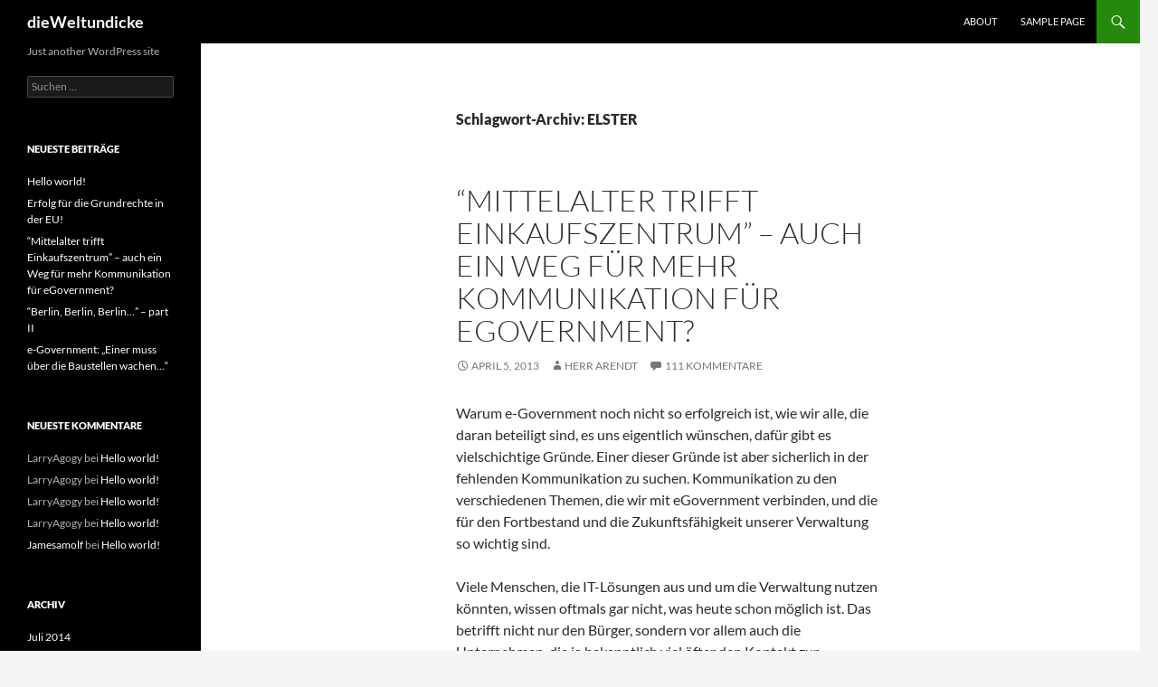

--- FILE ---
content_type: text/html; charset=UTF-8
request_url: http://dirkarendt.de/?tag=elster
body_size: 11898
content:
<!DOCTYPE html>
<html lang="de">
<head>
	<meta charset="UTF-8">
	<meta name="viewport" content="width=device-width, initial-scale=1.0">
	<title>ELSTER | dieWeltundicke</title>
	<link rel="profile" href="https://gmpg.org/xfn/11">
	<link rel="pingback" href="http://dirkarendt.de/xmlrpc.php">
	<meta name='robots' content='max-image-preview:large' />
<link rel="alternate" type="application/rss+xml" title="dieWeltundicke &raquo; Feed" href="http://dirkarendt.de/?feed=rss2" />
<link rel="alternate" type="application/rss+xml" title="dieWeltundicke &raquo; Kommentar-Feed" href="http://dirkarendt.de/?feed=comments-rss2" />
<link rel="alternate" type="application/rss+xml" title="dieWeltundicke &raquo; ELSTER Schlagwort-Feed" href="http://dirkarendt.de/?feed=rss2&#038;tag=elster" />
<style id='wp-img-auto-sizes-contain-inline-css'>
img:is([sizes=auto i],[sizes^="auto," i]){contain-intrinsic-size:3000px 1500px}
/*# sourceURL=wp-img-auto-sizes-contain-inline-css */
</style>
<style id='wp-emoji-styles-inline-css'>

	img.wp-smiley, img.emoji {
		display: inline !important;
		border: none !important;
		box-shadow: none !important;
		height: 1em !important;
		width: 1em !important;
		margin: 0 0.07em !important;
		vertical-align: -0.1em !important;
		background: none !important;
		padding: 0 !important;
	}
/*# sourceURL=wp-emoji-styles-inline-css */
</style>
<style id='wp-block-library-inline-css'>
:root{--wp-block-synced-color:#7a00df;--wp-block-synced-color--rgb:122,0,223;--wp-bound-block-color:var(--wp-block-synced-color);--wp-editor-canvas-background:#ddd;--wp-admin-theme-color:#007cba;--wp-admin-theme-color--rgb:0,124,186;--wp-admin-theme-color-darker-10:#006ba1;--wp-admin-theme-color-darker-10--rgb:0,107,160.5;--wp-admin-theme-color-darker-20:#005a87;--wp-admin-theme-color-darker-20--rgb:0,90,135;--wp-admin-border-width-focus:2px}@media (min-resolution:192dpi){:root{--wp-admin-border-width-focus:1.5px}}.wp-element-button{cursor:pointer}:root .has-very-light-gray-background-color{background-color:#eee}:root .has-very-dark-gray-background-color{background-color:#313131}:root .has-very-light-gray-color{color:#eee}:root .has-very-dark-gray-color{color:#313131}:root .has-vivid-green-cyan-to-vivid-cyan-blue-gradient-background{background:linear-gradient(135deg,#00d084,#0693e3)}:root .has-purple-crush-gradient-background{background:linear-gradient(135deg,#34e2e4,#4721fb 50%,#ab1dfe)}:root .has-hazy-dawn-gradient-background{background:linear-gradient(135deg,#faaca8,#dad0ec)}:root .has-subdued-olive-gradient-background{background:linear-gradient(135deg,#fafae1,#67a671)}:root .has-atomic-cream-gradient-background{background:linear-gradient(135deg,#fdd79a,#004a59)}:root .has-nightshade-gradient-background{background:linear-gradient(135deg,#330968,#31cdcf)}:root .has-midnight-gradient-background{background:linear-gradient(135deg,#020381,#2874fc)}:root{--wp--preset--font-size--normal:16px;--wp--preset--font-size--huge:42px}.has-regular-font-size{font-size:1em}.has-larger-font-size{font-size:2.625em}.has-normal-font-size{font-size:var(--wp--preset--font-size--normal)}.has-huge-font-size{font-size:var(--wp--preset--font-size--huge)}.has-text-align-center{text-align:center}.has-text-align-left{text-align:left}.has-text-align-right{text-align:right}.has-fit-text{white-space:nowrap!important}#end-resizable-editor-section{display:none}.aligncenter{clear:both}.items-justified-left{justify-content:flex-start}.items-justified-center{justify-content:center}.items-justified-right{justify-content:flex-end}.items-justified-space-between{justify-content:space-between}.screen-reader-text{border:0;clip-path:inset(50%);height:1px;margin:-1px;overflow:hidden;padding:0;position:absolute;width:1px;word-wrap:normal!important}.screen-reader-text:focus{background-color:#ddd;clip-path:none;color:#444;display:block;font-size:1em;height:auto;left:5px;line-height:normal;padding:15px 23px 14px;text-decoration:none;top:5px;width:auto;z-index:100000}html :where(.has-border-color){border-style:solid}html :where([style*=border-top-color]){border-top-style:solid}html :where([style*=border-right-color]){border-right-style:solid}html :where([style*=border-bottom-color]){border-bottom-style:solid}html :where([style*=border-left-color]){border-left-style:solid}html :where([style*=border-width]){border-style:solid}html :where([style*=border-top-width]){border-top-style:solid}html :where([style*=border-right-width]){border-right-style:solid}html :where([style*=border-bottom-width]){border-bottom-style:solid}html :where([style*=border-left-width]){border-left-style:solid}html :where(img[class*=wp-image-]){height:auto;max-width:100%}:where(figure){margin:0 0 1em}html :where(.is-position-sticky){--wp-admin--admin-bar--position-offset:var(--wp-admin--admin-bar--height,0px)}@media screen and (max-width:600px){html :where(.is-position-sticky){--wp-admin--admin-bar--position-offset:0px}}

/*# sourceURL=wp-block-library-inline-css */
</style><style id='global-styles-inline-css'>
:root{--wp--preset--aspect-ratio--square: 1;--wp--preset--aspect-ratio--4-3: 4/3;--wp--preset--aspect-ratio--3-4: 3/4;--wp--preset--aspect-ratio--3-2: 3/2;--wp--preset--aspect-ratio--2-3: 2/3;--wp--preset--aspect-ratio--16-9: 16/9;--wp--preset--aspect-ratio--9-16: 9/16;--wp--preset--color--black: #000;--wp--preset--color--cyan-bluish-gray: #abb8c3;--wp--preset--color--white: #fff;--wp--preset--color--pale-pink: #f78da7;--wp--preset--color--vivid-red: #cf2e2e;--wp--preset--color--luminous-vivid-orange: #ff6900;--wp--preset--color--luminous-vivid-amber: #fcb900;--wp--preset--color--light-green-cyan: #7bdcb5;--wp--preset--color--vivid-green-cyan: #00d084;--wp--preset--color--pale-cyan-blue: #8ed1fc;--wp--preset--color--vivid-cyan-blue: #0693e3;--wp--preset--color--vivid-purple: #9b51e0;--wp--preset--color--green: #24890d;--wp--preset--color--dark-gray: #2b2b2b;--wp--preset--color--medium-gray: #767676;--wp--preset--color--light-gray: #f5f5f5;--wp--preset--gradient--vivid-cyan-blue-to-vivid-purple: linear-gradient(135deg,rgb(6,147,227) 0%,rgb(155,81,224) 100%);--wp--preset--gradient--light-green-cyan-to-vivid-green-cyan: linear-gradient(135deg,rgb(122,220,180) 0%,rgb(0,208,130) 100%);--wp--preset--gradient--luminous-vivid-amber-to-luminous-vivid-orange: linear-gradient(135deg,rgb(252,185,0) 0%,rgb(255,105,0) 100%);--wp--preset--gradient--luminous-vivid-orange-to-vivid-red: linear-gradient(135deg,rgb(255,105,0) 0%,rgb(207,46,46) 100%);--wp--preset--gradient--very-light-gray-to-cyan-bluish-gray: linear-gradient(135deg,rgb(238,238,238) 0%,rgb(169,184,195) 100%);--wp--preset--gradient--cool-to-warm-spectrum: linear-gradient(135deg,rgb(74,234,220) 0%,rgb(151,120,209) 20%,rgb(207,42,186) 40%,rgb(238,44,130) 60%,rgb(251,105,98) 80%,rgb(254,248,76) 100%);--wp--preset--gradient--blush-light-purple: linear-gradient(135deg,rgb(255,206,236) 0%,rgb(152,150,240) 100%);--wp--preset--gradient--blush-bordeaux: linear-gradient(135deg,rgb(254,205,165) 0%,rgb(254,45,45) 50%,rgb(107,0,62) 100%);--wp--preset--gradient--luminous-dusk: linear-gradient(135deg,rgb(255,203,112) 0%,rgb(199,81,192) 50%,rgb(65,88,208) 100%);--wp--preset--gradient--pale-ocean: linear-gradient(135deg,rgb(255,245,203) 0%,rgb(182,227,212) 50%,rgb(51,167,181) 100%);--wp--preset--gradient--electric-grass: linear-gradient(135deg,rgb(202,248,128) 0%,rgb(113,206,126) 100%);--wp--preset--gradient--midnight: linear-gradient(135deg,rgb(2,3,129) 0%,rgb(40,116,252) 100%);--wp--preset--font-size--small: 13px;--wp--preset--font-size--medium: 20px;--wp--preset--font-size--large: 36px;--wp--preset--font-size--x-large: 42px;--wp--preset--spacing--20: 0.44rem;--wp--preset--spacing--30: 0.67rem;--wp--preset--spacing--40: 1rem;--wp--preset--spacing--50: 1.5rem;--wp--preset--spacing--60: 2.25rem;--wp--preset--spacing--70: 3.38rem;--wp--preset--spacing--80: 5.06rem;--wp--preset--shadow--natural: 6px 6px 9px rgba(0, 0, 0, 0.2);--wp--preset--shadow--deep: 12px 12px 50px rgba(0, 0, 0, 0.4);--wp--preset--shadow--sharp: 6px 6px 0px rgba(0, 0, 0, 0.2);--wp--preset--shadow--outlined: 6px 6px 0px -3px rgb(255, 255, 255), 6px 6px rgb(0, 0, 0);--wp--preset--shadow--crisp: 6px 6px 0px rgb(0, 0, 0);}:where(.is-layout-flex){gap: 0.5em;}:where(.is-layout-grid){gap: 0.5em;}body .is-layout-flex{display: flex;}.is-layout-flex{flex-wrap: wrap;align-items: center;}.is-layout-flex > :is(*, div){margin: 0;}body .is-layout-grid{display: grid;}.is-layout-grid > :is(*, div){margin: 0;}:where(.wp-block-columns.is-layout-flex){gap: 2em;}:where(.wp-block-columns.is-layout-grid){gap: 2em;}:where(.wp-block-post-template.is-layout-flex){gap: 1.25em;}:where(.wp-block-post-template.is-layout-grid){gap: 1.25em;}.has-black-color{color: var(--wp--preset--color--black) !important;}.has-cyan-bluish-gray-color{color: var(--wp--preset--color--cyan-bluish-gray) !important;}.has-white-color{color: var(--wp--preset--color--white) !important;}.has-pale-pink-color{color: var(--wp--preset--color--pale-pink) !important;}.has-vivid-red-color{color: var(--wp--preset--color--vivid-red) !important;}.has-luminous-vivid-orange-color{color: var(--wp--preset--color--luminous-vivid-orange) !important;}.has-luminous-vivid-amber-color{color: var(--wp--preset--color--luminous-vivid-amber) !important;}.has-light-green-cyan-color{color: var(--wp--preset--color--light-green-cyan) !important;}.has-vivid-green-cyan-color{color: var(--wp--preset--color--vivid-green-cyan) !important;}.has-pale-cyan-blue-color{color: var(--wp--preset--color--pale-cyan-blue) !important;}.has-vivid-cyan-blue-color{color: var(--wp--preset--color--vivid-cyan-blue) !important;}.has-vivid-purple-color{color: var(--wp--preset--color--vivid-purple) !important;}.has-black-background-color{background-color: var(--wp--preset--color--black) !important;}.has-cyan-bluish-gray-background-color{background-color: var(--wp--preset--color--cyan-bluish-gray) !important;}.has-white-background-color{background-color: var(--wp--preset--color--white) !important;}.has-pale-pink-background-color{background-color: var(--wp--preset--color--pale-pink) !important;}.has-vivid-red-background-color{background-color: var(--wp--preset--color--vivid-red) !important;}.has-luminous-vivid-orange-background-color{background-color: var(--wp--preset--color--luminous-vivid-orange) !important;}.has-luminous-vivid-amber-background-color{background-color: var(--wp--preset--color--luminous-vivid-amber) !important;}.has-light-green-cyan-background-color{background-color: var(--wp--preset--color--light-green-cyan) !important;}.has-vivid-green-cyan-background-color{background-color: var(--wp--preset--color--vivid-green-cyan) !important;}.has-pale-cyan-blue-background-color{background-color: var(--wp--preset--color--pale-cyan-blue) !important;}.has-vivid-cyan-blue-background-color{background-color: var(--wp--preset--color--vivid-cyan-blue) !important;}.has-vivid-purple-background-color{background-color: var(--wp--preset--color--vivid-purple) !important;}.has-black-border-color{border-color: var(--wp--preset--color--black) !important;}.has-cyan-bluish-gray-border-color{border-color: var(--wp--preset--color--cyan-bluish-gray) !important;}.has-white-border-color{border-color: var(--wp--preset--color--white) !important;}.has-pale-pink-border-color{border-color: var(--wp--preset--color--pale-pink) !important;}.has-vivid-red-border-color{border-color: var(--wp--preset--color--vivid-red) !important;}.has-luminous-vivid-orange-border-color{border-color: var(--wp--preset--color--luminous-vivid-orange) !important;}.has-luminous-vivid-amber-border-color{border-color: var(--wp--preset--color--luminous-vivid-amber) !important;}.has-light-green-cyan-border-color{border-color: var(--wp--preset--color--light-green-cyan) !important;}.has-vivid-green-cyan-border-color{border-color: var(--wp--preset--color--vivid-green-cyan) !important;}.has-pale-cyan-blue-border-color{border-color: var(--wp--preset--color--pale-cyan-blue) !important;}.has-vivid-cyan-blue-border-color{border-color: var(--wp--preset--color--vivid-cyan-blue) !important;}.has-vivid-purple-border-color{border-color: var(--wp--preset--color--vivid-purple) !important;}.has-vivid-cyan-blue-to-vivid-purple-gradient-background{background: var(--wp--preset--gradient--vivid-cyan-blue-to-vivid-purple) !important;}.has-light-green-cyan-to-vivid-green-cyan-gradient-background{background: var(--wp--preset--gradient--light-green-cyan-to-vivid-green-cyan) !important;}.has-luminous-vivid-amber-to-luminous-vivid-orange-gradient-background{background: var(--wp--preset--gradient--luminous-vivid-amber-to-luminous-vivid-orange) !important;}.has-luminous-vivid-orange-to-vivid-red-gradient-background{background: var(--wp--preset--gradient--luminous-vivid-orange-to-vivid-red) !important;}.has-very-light-gray-to-cyan-bluish-gray-gradient-background{background: var(--wp--preset--gradient--very-light-gray-to-cyan-bluish-gray) !important;}.has-cool-to-warm-spectrum-gradient-background{background: var(--wp--preset--gradient--cool-to-warm-spectrum) !important;}.has-blush-light-purple-gradient-background{background: var(--wp--preset--gradient--blush-light-purple) !important;}.has-blush-bordeaux-gradient-background{background: var(--wp--preset--gradient--blush-bordeaux) !important;}.has-luminous-dusk-gradient-background{background: var(--wp--preset--gradient--luminous-dusk) !important;}.has-pale-ocean-gradient-background{background: var(--wp--preset--gradient--pale-ocean) !important;}.has-electric-grass-gradient-background{background: var(--wp--preset--gradient--electric-grass) !important;}.has-midnight-gradient-background{background: var(--wp--preset--gradient--midnight) !important;}.has-small-font-size{font-size: var(--wp--preset--font-size--small) !important;}.has-medium-font-size{font-size: var(--wp--preset--font-size--medium) !important;}.has-large-font-size{font-size: var(--wp--preset--font-size--large) !important;}.has-x-large-font-size{font-size: var(--wp--preset--font-size--x-large) !important;}
/*# sourceURL=global-styles-inline-css */
</style>

<style id='classic-theme-styles-inline-css'>
/*! This file is auto-generated */
.wp-block-button__link{color:#fff;background-color:#32373c;border-radius:9999px;box-shadow:none;text-decoration:none;padding:calc(.667em + 2px) calc(1.333em + 2px);font-size:1.125em}.wp-block-file__button{background:#32373c;color:#fff;text-decoration:none}
/*# sourceURL=/wp-includes/css/classic-themes.min.css */
</style>
<link rel='stylesheet' id='twentyfourteen-lato-css' href='http://dirkarendt.de/wp-content/themes/twentyfourteen/fonts/font-lato.css?ver=20230328' media='all' />
<link rel='stylesheet' id='genericons-css' href='http://dirkarendt.de/wp-content/themes/twentyfourteen/genericons/genericons.css?ver=20251101' media='all' />
<link rel='stylesheet' id='twentyfourteen-style-css' href='http://dirkarendt.de/wp-content/themes/twentyfourteen/style.css?ver=20251202' media='all' />
<link rel='stylesheet' id='twentyfourteen-block-style-css' href='http://dirkarendt.de/wp-content/themes/twentyfourteen/css/blocks.css?ver=20250715' media='all' />
<script src="http://dirkarendt.de/wp-includes/js/jquery/jquery.min.js?ver=3.7.1" id="jquery-core-js"></script>
<script src="http://dirkarendt.de/wp-includes/js/jquery/jquery-migrate.min.js?ver=3.4.1" id="jquery-migrate-js"></script>
<script src="http://dirkarendt.de/wp-content/themes/twentyfourteen/js/functions.js?ver=20250729" id="twentyfourteen-script-js" defer data-wp-strategy="defer"></script>
<link rel="https://api.w.org/" href="http://dirkarendt.de/index.php?rest_route=/" /><link rel="alternate" title="JSON" type="application/json" href="http://dirkarendt.de/index.php?rest_route=/wp/v2/tags/61" /><link rel="EditURI" type="application/rsd+xml" title="RSD" href="http://dirkarendt.de/xmlrpc.php?rsd" />
<meta name="generator" content="WordPress 6.9" />

        <script type="text/javascript">
            var jQueryMigrateHelperHasSentDowngrade = false;

			window.onerror = function( msg, url, line, col, error ) {
				// Break out early, do not processing if a downgrade reqeust was already sent.
				if ( jQueryMigrateHelperHasSentDowngrade ) {
					return true;
                }

				var xhr = new XMLHttpRequest();
				var nonce = 'd792a7c1d6';
				var jQueryFunctions = [
					'andSelf',
					'browser',
					'live',
					'boxModel',
					'support.boxModel',
					'size',
					'swap',
					'clean',
					'sub',
                ];
				var match_pattern = /\)\.(.+?) is not a function/;
                var erroredFunction = msg.match( match_pattern );

                // If there was no matching functions, do not try to downgrade.
                if ( null === erroredFunction || typeof erroredFunction !== 'object' || typeof erroredFunction[1] === "undefined" || -1 === jQueryFunctions.indexOf( erroredFunction[1] ) ) {
                    return true;
                }

                // Set that we've now attempted a downgrade request.
                jQueryMigrateHelperHasSentDowngrade = true;

				xhr.open( 'POST', 'http://dirkarendt.de/wp-admin/admin-ajax.php' );
				xhr.setRequestHeader( 'Content-Type', 'application/x-www-form-urlencoded' );
				xhr.onload = function () {
					var response,
                        reload = false;

					if ( 200 === xhr.status ) {
                        try {
                        	response = JSON.parse( xhr.response );

                        	reload = response.data.reload;
                        } catch ( e ) {
                        	reload = false;
                        }
                    }

					// Automatically reload the page if a deprecation caused an automatic downgrade, ensure visitors get the best possible experience.
					if ( reload ) {
						location.reload();
                    }
				};

				xhr.send( encodeURI( 'action=jquery-migrate-downgrade-version&_wpnonce=' + nonce ) );

				// Suppress error alerts in older browsers
				return true;
			}
        </script>

		<style>.recentcomments a{display:inline !important;padding:0 !important;margin:0 !important;}</style></head>

<body class="archive tag tag-elster tag-61 wp-embed-responsive wp-theme-twentyfourteen group-blog masthead-fixed list-view full-width">
<a class="screen-reader-text skip-link" href="#content">
	Zum Inhalt springen</a>
<div id="page" class="hfeed site">
		
	<header id="masthead" class="site-header">
		<div class="header-main">
							<h1 class="site-title"><a href="http://dirkarendt.de/" rel="home" >dieWeltundicke</a></h1>
			
			<div class="search-toggle">
				<a href="#search-container" class="screen-reader-text" aria-expanded="false" aria-controls="search-container">
					Suchen				</a>
			</div>

			<nav id="primary-navigation" class="site-navigation primary-navigation">
				<button class="menu-toggle">Primäres Menü</button>
				<div id="primary-menu" class="nav-menu"><ul>
<li class="page_item page-item-6"><a href="http://dirkarendt.de/?page_id=6">About</a></li>
<li class="page_item page-item-2"><a href="http://dirkarendt.de/?page_id=2">Sample Page</a></li>
</ul></div>
			</nav>
		</div>

		<div id="search-container" class="search-box-wrapper hide">
			<div class="search-box">
				<form role="search" method="get" class="search-form" action="http://dirkarendt.de/">
				<label>
					<span class="screen-reader-text">Suche nach:</span>
					<input type="search" class="search-field" placeholder="Suchen …" value="" name="s" />
				</label>
				<input type="submit" class="search-submit" value="Suchen" />
			</form>			</div>
		</div>
	</header><!-- #masthead -->

	<div id="main" class="site-main">

	<section id="primary" class="content-area">
		<div id="content" class="site-content" role="main">

			
			<header class="archive-header">
				<h1 class="archive-title">
				Schlagwort-Archiv: ELSTER				</h1>

							</header><!-- .archive-header -->

				
<article id="post-690" class="post-690 post type-post status-publish format-standard hentry category-egovernment tag-19 tag-egovernment tag-elster tag-kommunikation tag-marketing">
	
	<header class="entry-header">
		<h1 class="entry-title"><a href="http://dirkarendt.de/?p=690" rel="bookmark">“Mittelalter trifft Einkaufszentrum” &#8211; auch ein Weg für mehr Kommunikation für eGovernment?</a></h1>
		<div class="entry-meta">
			<span class="entry-date"><a href="http://dirkarendt.de/?p=690" rel="bookmark"><time class="entry-date" datetime="2013-04-05T14:02:44+00:00">April 5, 2013</time></a></span> <span class="byline"><span class="author vcard"><a class="url fn n" href="http://dirkarendt.de/?author=2" rel="author">Herr Arendt</a></span></span>			<span class="comments-link"><a href="http://dirkarendt.de/?p=690#comments">111 Kommentare</a></span>
						</div><!-- .entry-meta -->
	</header><!-- .entry-header -->

		<div class="entry-content">
		<p dir="ltr">Warum e-Government noch nicht so erfolgreich ist, wie wir alle, die daran beteiligt sind, es uns eigentlich wünschen, dafür gibt es vielschichtige Gründe. Einer dieser Gründe ist aber sicherlich in der fehlenden Kommunikation zu suchen. Kommunikation zu den verschiedenen Themen, die wir mit eGovernment verbinden, und die für den Fortbestand und die Zukunftsfähigkeit unserer Verwaltung so wichtig sind.</p>
<p dir="ltr">Viele Menschen, die IT-Lösungen aus und um die Verwaltung nutzen könnten, wissen oftmals gar nicht, was heute schon möglich ist. Das betrifft nicht nur den Bürger, sondern vor allem auch die Unternehmen, die ja bekanntlich viel öfter den Kontakt zur Verwaltung pflegen müssen. Hier haben oft gerade die kleineren Unternehmen Nachholbedarf.</p>
<p dir="ltr">Das Problem liegt zum Teil im traditionellen Aufbau einer Verwaltung begründet. So etwas war und ist bis heute in der Verwaltung nicht vorgesehen. Verwaltung hat Aufgaben abzuarbeiten und für den Staat wahrzunehmen sowie  Leistungen zu erbringen. Aber NICHT darüber zu sprechen. Klar, es gibt eine Pressestelle, aber die hat &#8211; der Name sagt es schon &#8211; grundsätzlich andere Aufgaben. Es liegt auch am föderalen System bzw. dem ihr zugrunde liegenden gegliederten Aufbau. Dieses Problem geht einher mit der Problematik des (oftmals) schwierigen Findens. Wenn ich auf der Seite einer Kommune unterwegs bin, finde ich nicht sofort den link zu beispielsweise &#8222;<a title="ELSTER - Ihre elektronische Steuererklärung" href="https://www.elster.de/" target="_blank">ELSTER</a>&#8220; oder anderen Angeboten, die gerade nicht in den Aufgabenbereich der Kommune fallen. Elster als das vom Bayerischen Landesamt für Steuern für alle Finanzämter in Deutschland betriebene Angebot im Rahmen der Steuerverwaltung ist aber ein schönes Beispiel für &#8211; sagen wir mal &#8211; nicht ganz glückliche Kommunikation. Die &#8222;diebische&#8220; Elster als Sinnbild und Name für das staatliche Steuerportal kann witzig sein, kommt aber vielleicht nicht bei jedem so an<strong>. </strong>Egal, ein Name, der mittlerweile anerkannt und akzeptiert ist.</p>
<p dir="ltr">Manchmal ist Werbung für die Angebote des Staates einfacht schlecht platziert (siehe dazu auch den Beitrag “<a title="“Oh Welten, wie liegt ihr doch auseinander…” – (M)ein Erlebnis mit der wahren Verwaltung&quot;" href="http://dirkarendt.wordpress.com/2013/02/18/oh-welten-wie-liegt-ihr-doch-auseinander-mein-heutiges-erlebnis-mit-der-wahren-verwaltung-oder-der-egovernment-wunschzettel/" target="_blank">Oh Welten, wie liegt ihr doch auseinander…” – (M)ein Erlebnis mit der wahren Verwaltung</a>&#8222;), manchmal auch einfach nur nicht mehr zeitgemäß: Vor ein paar Monaten wurden an offiziellen Plätzen in Berlin und Brandenburg die sog. &#8222;ELSTER&#8220;-CDs verteilt. Ein Schelm, wer böses dabei denkt&#8230;</p>
<p dir="ltr">Aber hören wir auf in den Fehlern der Vergangenheit zu stöbern. Schauen wir nach vorne. Es gibt aber auch gute Beispiele: Vor kurzem sind Müllwagen mit Hinweisschildern zur sog. &#8222;<a title="Einheitliche Behördenrufnummer 115" href="http://de.wikipedia.org/wiki/Einheitliche_Beh%C3%B6rdenrufnummer" target="_blank">einheitlichen Behördenrufnummer 115</a>&#8220; plakatiert worden. Eine schöne Aktion, aber leider noch zu knapp übers Land verteilt.</p>
<p dir="ltr">Ich bin gestern bei Twitter (dank an <a title="raymond_de" href="https://twitter.com/Raymond_de" target="_blank">Raymond_de</a>) über ein schönes Beispiel gestolpert. Das <a title="Rijksmuseum Amsterdam" href="https://www.rijksmuseum.nl/" target="_blank">Rijksmuseum in Amsterdam</a> öffnet bald wieder und hat sich eine schöne Aktion dazu ausgedacht: &#8222;<a title="&quot;Onze helden zijn terug! - Mittelalter trifft Einkaufszentrum&quot;" href="https://www.youtube.com/watch?v=a6W2ZMpsxhg" target="_blank">Mittelalter trifft Einkaufszentrum</a>&#8220; (siehe dazu das <a title="Onze helden zijn terug!" href="https://www.youtube.com/watch?v=a6W2ZMpsxhg" target="_blank">Video</a>). Menschen werden dort zur Neueröffnung des Museums angesprochen, wo sie heute &#8211; zumeist &#8211; anzutreffen sind: Im lokalen Shopping Center. Und zwar mit einem kurzen und witzig gemachten Schauspiel, das neugierig macht. Das Lust macht auf “Mehr” &#8211; auf mehr Kultur. Die Macher wählen hier nicht nur den Weg über das Internet, nein, sie sprechen die Menschen direkt an. Aber die Aktion kann &#8211; weil gefilmt und als Video verfügbar &#8211; über eben dieses Internet geteilt werden. Allein in den ersten Tagen wurden knapp über 280.000 Abrufe bei youtube gezählt. Das ist eine Zahl, die man auf traditionellem Wege und mit Hilfe herkömmlicher Methoden so schnell nicht erreicht. Und wenn, dann wird es richtig teuer. Und Geld ist &#8211; zumindest für Kommunikation und Werbung in der Verwaltung &#8211; nirgendwo vorhanden. Einer der Gründe, eGovernment Angebote zu nutzen, ist aber in den Effizienzgewinnen &#8211; und den damit verbundenen Einsparpotentialen &#8211; zu sehen. Irgendwie ein Teufelskreis. Aber in Kooperation mit lokalen Unternehmen oder auch mit Schauspielschulen und Kunsthochschulen oder Unis und ähnlichen Institutionen sollte so etwas doch auch bei uns möglich sein.</p>
<p dir="ltr">Wir brauchen mehr Medien, die die Themen rund um eGovernment, um  die Modernisierung unserer Verwaltung aufnehmen und kommunizieren. Klar, das ist alles nicht sexy oder spannend. Aber ein schönes Beispiel dazu, wie es gehen kann, ist bei OE1 in Österreich im Rahmen der Reihe “<a title="&quot;Open Innovation&quot; bei OE1" href="http://oe1.orf.at/openinnovation" target="_blank">Open Innovation</a>” zu finden. Hier werden aktuelle Themen rund um &#8222;openes&#8220;, neuen Beteiligungsformen oder auch nur Trends im Internet und die daraus resultierenden Möglichkeiten dargestellt &#8211; und für den &#8222;normalen&#8220; Hörer einfach aufgearbeitet. Einfach mal reinhören, lohnt! Gerade das Radio als Medium kann und sollte hier &#8211; auch mit den veränderten technischen Möglichkeiten wie etwa <a title="&quot;Podcasting bezeichnet das Anbieten abonnierbarer Mediendateien (Audio oder Video) über das Internet. Das Kofferwort setzt sich aus der Markenbezeichnung iPod für einen tragbaren MP3-Spieler und Broadcasting zusammen.&quot;" href="https://de.wikipedia.org/wiki/Podcasting" target="_blank">Podcasts</a> &#8211; stärker genutzt werden.</p>
<p dir="ltr">Es gibt viele Beispiele, wo ich mir mehr Kommunikation und Marketing gewünscht hätte. Aber lasen wir das und nehmen uns einfach für die Zukunft vor, auch eine solche Aktion wie in Amsterdam zu probieren. Ok, manche Themen sind schwer zu vermarkten, aber dafür gibt es ja Kommunikationsprofis. Die haben schon ganz andere Produkte und Lösungen vermarktet. Also, unter dem Motto &#8222;Mittelalter trifft Einkaufszentrum&#8220; sind Ideen für eGovernment Kommunikation gefragt. Woran denkt ihr?</p>
	</div><!-- .entry-content -->
	
	<footer class="entry-meta"><span class="tag-links"><a href="http://dirkarendt.de/?tag=115" rel="tag">115</a><a href="http://dirkarendt.de/?tag=egovernment" rel="tag">eGovernment</a><a href="http://dirkarendt.de/?tag=elster" rel="tag">ELSTER</a><a href="http://dirkarendt.de/?tag=kommunikation" rel="tag">Kommunikation</a><a href="http://dirkarendt.de/?tag=marketing" rel="tag">Marketing</a></span></footer></article><!-- #post-690 -->
		</div><!-- #content -->
	</section><!-- #primary -->

<div id="secondary">
		<h2 class="site-description">Just another WordPress site</h2>
	
	
		<div id="primary-sidebar" class="primary-sidebar widget-area" role="complementary">
		<aside id="search-2" class="widget widget_search"><form role="search" method="get" class="search-form" action="http://dirkarendt.de/">
				<label>
					<span class="screen-reader-text">Suche nach:</span>
					<input type="search" class="search-field" placeholder="Suchen …" value="" name="s" />
				</label>
				<input type="submit" class="search-submit" value="Suchen" />
			</form></aside>
		<aside id="recent-posts-2" class="widget widget_recent_entries">
		<h1 class="widget-title">Neueste Beiträge</h1><nav aria-label="Neueste Beiträge">
		<ul>
											<li>
					<a href="http://dirkarendt.de/?p=1">Hello world!</a>
									</li>
											<li>
					<a href="http://dirkarendt.de/?p=712">Erfolg für die Grundrechte in der EU!</a>
									</li>
											<li>
					<a href="http://dirkarendt.de/?p=690">“Mittelalter trifft Einkaufszentrum” &#8211; auch ein Weg für mehr Kommunikation für eGovernment?</a>
									</li>
											<li>
					<a href="http://dirkarendt.de/?p=660">“Berlin, Berlin, Berlin…” &#8211; part II</a>
									</li>
											<li>
					<a href="http://dirkarendt.de/?p=638">e-Government: &#8222;Einer muss über die Baustellen wachen&#8230;&#8220;</a>
									</li>
					</ul>

		</nav></aside><aside id="recent-comments-2" class="widget widget_recent_comments"><h1 class="widget-title">Neueste Kommentare</h1><nav aria-label="Neueste Kommentare"><ul id="recentcomments"><li class="recentcomments"><span class="comment-author-link">LarryAgogy</span> bei <a href="http://dirkarendt.de/?p=1#comment-108274">Hello world!</a></li><li class="recentcomments"><span class="comment-author-link">LarryAgogy</span> bei <a href="http://dirkarendt.de/?p=1#comment-101986">Hello world!</a></li><li class="recentcomments"><span class="comment-author-link">LarryAgogy</span> bei <a href="http://dirkarendt.de/?p=1#comment-101806">Hello world!</a></li><li class="recentcomments"><span class="comment-author-link">LarryAgogy</span> bei <a href="http://dirkarendt.de/?p=1#comment-97942">Hello world!</a></li><li class="recentcomments"><span class="comment-author-link"><a href="http://Buy%20and%20sell" class="url" rel="ugc external nofollow">Jamesamolf</a></span> bei <a href="http://dirkarendt.de/?p=1#comment-92086">Hello world!</a></li></ul></nav></aside><aside id="archives-2" class="widget widget_archive"><h1 class="widget-title">Archiv</h1><nav aria-label="Archiv">
			<ul>
					<li><a href='http://dirkarendt.de/?m=201407'>Juli 2014</a></li>
	<li><a href='http://dirkarendt.de/?m=201304'>April 2013</a></li>
	<li><a href='http://dirkarendt.de/?m=201303'>März 2013</a></li>
	<li><a href='http://dirkarendt.de/?m=201302'>Februar 2013</a></li>
	<li><a href='http://dirkarendt.de/?m=201301'>Januar 2013</a></li>
			</ul>

			</nav></aside><aside id="categories-2" class="widget widget_categories"><h1 class="widget-title">Kategorien</h1><nav aria-label="Kategorien">
			<ul>
					<li class="cat-item cat-item-1"><a href="http://dirkarendt.de/?cat=1">Uncategorized</a>
</li>
			</ul>

			</nav></aside><aside id="meta-2" class="widget widget_meta"><h1 class="widget-title">Meta</h1><nav aria-label="Meta">
		<ul>
						<li><a href="http://dirkarendt.de/wp-login.php">Anmelden</a></li>
			<li><a href="http://dirkarendt.de/?feed=rss2">Feed der Einträge</a></li>
			<li><a href="http://dirkarendt.de/?feed=comments-rss2">Kommentar-Feed</a></li>

			<li><a href="https://de.wordpress.org/">WordPress.org</a></li>
		</ul>

		</nav></aside>	</div><!-- #primary-sidebar -->
	</div><!-- #secondary -->

		</div><!-- #main -->

		<footer id="colophon" class="site-footer">

			
			<div class="site-info">
												<a href="https://de.wordpress.org/" class="imprint">
					Mit Stolz präsentiert von WordPress				</a>
			</div><!-- .site-info -->
		</footer><!-- #colophon -->
	</div><!-- #page -->

	<script id="wp-emoji-settings" type="application/json">
{"baseUrl":"https://s.w.org/images/core/emoji/17.0.2/72x72/","ext":".png","svgUrl":"https://s.w.org/images/core/emoji/17.0.2/svg/","svgExt":".svg","source":{"concatemoji":"http://dirkarendt.de/wp-includes/js/wp-emoji-release.min.js?ver=6.9"}}
</script>
<script type="module">
/*! This file is auto-generated */
const a=JSON.parse(document.getElementById("wp-emoji-settings").textContent),o=(window._wpemojiSettings=a,"wpEmojiSettingsSupports"),s=["flag","emoji"];function i(e){try{var t={supportTests:e,timestamp:(new Date).valueOf()};sessionStorage.setItem(o,JSON.stringify(t))}catch(e){}}function c(e,t,n){e.clearRect(0,0,e.canvas.width,e.canvas.height),e.fillText(t,0,0);t=new Uint32Array(e.getImageData(0,0,e.canvas.width,e.canvas.height).data);e.clearRect(0,0,e.canvas.width,e.canvas.height),e.fillText(n,0,0);const a=new Uint32Array(e.getImageData(0,0,e.canvas.width,e.canvas.height).data);return t.every((e,t)=>e===a[t])}function p(e,t){e.clearRect(0,0,e.canvas.width,e.canvas.height),e.fillText(t,0,0);var n=e.getImageData(16,16,1,1);for(let e=0;e<n.data.length;e++)if(0!==n.data[e])return!1;return!0}function u(e,t,n,a){switch(t){case"flag":return n(e,"\ud83c\udff3\ufe0f\u200d\u26a7\ufe0f","\ud83c\udff3\ufe0f\u200b\u26a7\ufe0f")?!1:!n(e,"\ud83c\udde8\ud83c\uddf6","\ud83c\udde8\u200b\ud83c\uddf6")&&!n(e,"\ud83c\udff4\udb40\udc67\udb40\udc62\udb40\udc65\udb40\udc6e\udb40\udc67\udb40\udc7f","\ud83c\udff4\u200b\udb40\udc67\u200b\udb40\udc62\u200b\udb40\udc65\u200b\udb40\udc6e\u200b\udb40\udc67\u200b\udb40\udc7f");case"emoji":return!a(e,"\ud83e\u1fac8")}return!1}function f(e,t,n,a){let r;const o=(r="undefined"!=typeof WorkerGlobalScope&&self instanceof WorkerGlobalScope?new OffscreenCanvas(300,150):document.createElement("canvas")).getContext("2d",{willReadFrequently:!0}),s=(o.textBaseline="top",o.font="600 32px Arial",{});return e.forEach(e=>{s[e]=t(o,e,n,a)}),s}function r(e){var t=document.createElement("script");t.src=e,t.defer=!0,document.head.appendChild(t)}a.supports={everything:!0,everythingExceptFlag:!0},new Promise(t=>{let n=function(){try{var e=JSON.parse(sessionStorage.getItem(o));if("object"==typeof e&&"number"==typeof e.timestamp&&(new Date).valueOf()<e.timestamp+604800&&"object"==typeof e.supportTests)return e.supportTests}catch(e){}return null}();if(!n){if("undefined"!=typeof Worker&&"undefined"!=typeof OffscreenCanvas&&"undefined"!=typeof URL&&URL.createObjectURL&&"undefined"!=typeof Blob)try{var e="postMessage("+f.toString()+"("+[JSON.stringify(s),u.toString(),c.toString(),p.toString()].join(",")+"));",a=new Blob([e],{type:"text/javascript"});const r=new Worker(URL.createObjectURL(a),{name:"wpTestEmojiSupports"});return void(r.onmessage=e=>{i(n=e.data),r.terminate(),t(n)})}catch(e){}i(n=f(s,u,c,p))}t(n)}).then(e=>{for(const n in e)a.supports[n]=e[n],a.supports.everything=a.supports.everything&&a.supports[n],"flag"!==n&&(a.supports.everythingExceptFlag=a.supports.everythingExceptFlag&&a.supports[n]);var t;a.supports.everythingExceptFlag=a.supports.everythingExceptFlag&&!a.supports.flag,a.supports.everything||((t=a.source||{}).concatemoji?r(t.concatemoji):t.wpemoji&&t.twemoji&&(r(t.twemoji),r(t.wpemoji)))});
//# sourceURL=http://dirkarendt.de/wp-includes/js/wp-emoji-loader.min.js
</script>
</body>
</html>
